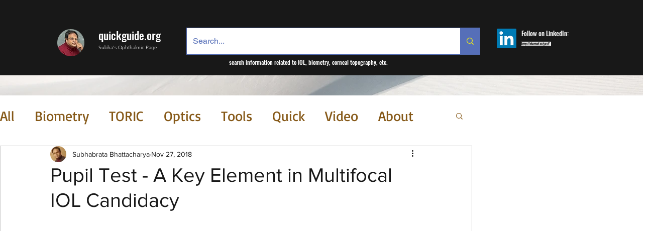

--- FILE ---
content_type: text/html; charset=utf-8
request_url: https://www.google.com/recaptcha/api2/aframe
body_size: 268
content:
<!DOCTYPE HTML><html><head><meta http-equiv="content-type" content="text/html; charset=UTF-8"></head><body><script nonce="OGwCWu6kvfN51nDRFm-mLw">/** Anti-fraud and anti-abuse applications only. See google.com/recaptcha */ try{var clients={'sodar':'https://pagead2.googlesyndication.com/pagead/sodar?'};window.addEventListener("message",function(a){try{if(a.source===window.parent){var b=JSON.parse(a.data);var c=clients[b['id']];if(c){var d=document.createElement('img');d.src=c+b['params']+'&rc='+(localStorage.getItem("rc::a")?sessionStorage.getItem("rc::b"):"");window.document.body.appendChild(d);sessionStorage.setItem("rc::e",parseInt(sessionStorage.getItem("rc::e")||0)+1);localStorage.setItem("rc::h",'1768527631297');}}}catch(b){}});window.parent.postMessage("_grecaptcha_ready", "*");}catch(b){}</script></body></html>